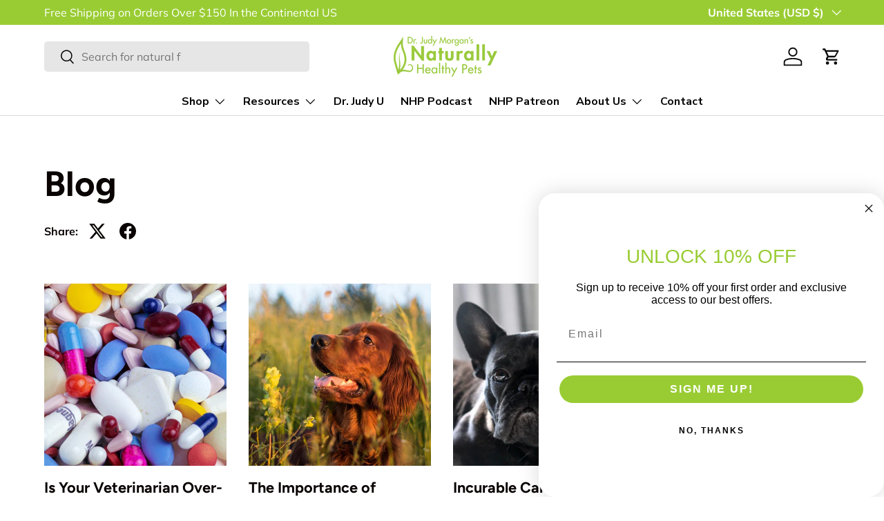

--- FILE ---
content_type: text/plain;charset=UTF-8, text/javascript
request_url: https://app.accessibilityspark.com/sessions?shop=dr-judy-morgans-naturally-healthy-pets.myshopify.com
body_size: -65
content:
// 1768952156984 | dr-judy-morgans-naturally-healthy-pets.myshopify.com | null | undefined